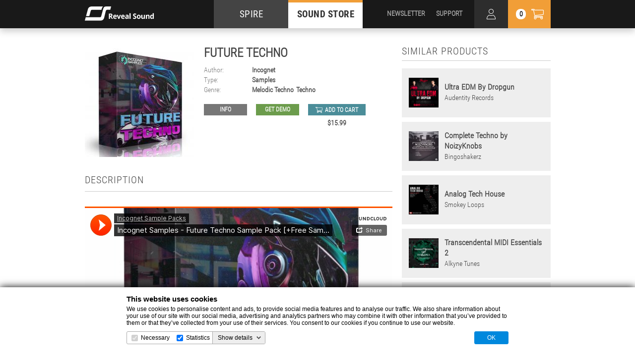

--- FILE ---
content_type: text/html; charset=utf-8
request_url: https://www.google.com/recaptcha/api2/anchor?ar=1&k=6Les0OYkAAAAAHzCxQH79rchlSYTagaYhJuoRoEh&co=aHR0cHM6Ly9yZXZlYWwtc291bmQuY29tOjQ0Mw..&hl=en&v=PoyoqOPhxBO7pBk68S4YbpHZ&size=invisible&anchor-ms=20000&execute-ms=30000&cb=6e0gl3j4cdt4
body_size: 48877
content:
<!DOCTYPE HTML><html dir="ltr" lang="en"><head><meta http-equiv="Content-Type" content="text/html; charset=UTF-8">
<meta http-equiv="X-UA-Compatible" content="IE=edge">
<title>reCAPTCHA</title>
<style type="text/css">
/* cyrillic-ext */
@font-face {
  font-family: 'Roboto';
  font-style: normal;
  font-weight: 400;
  font-stretch: 100%;
  src: url(//fonts.gstatic.com/s/roboto/v48/KFO7CnqEu92Fr1ME7kSn66aGLdTylUAMa3GUBHMdazTgWw.woff2) format('woff2');
  unicode-range: U+0460-052F, U+1C80-1C8A, U+20B4, U+2DE0-2DFF, U+A640-A69F, U+FE2E-FE2F;
}
/* cyrillic */
@font-face {
  font-family: 'Roboto';
  font-style: normal;
  font-weight: 400;
  font-stretch: 100%;
  src: url(//fonts.gstatic.com/s/roboto/v48/KFO7CnqEu92Fr1ME7kSn66aGLdTylUAMa3iUBHMdazTgWw.woff2) format('woff2');
  unicode-range: U+0301, U+0400-045F, U+0490-0491, U+04B0-04B1, U+2116;
}
/* greek-ext */
@font-face {
  font-family: 'Roboto';
  font-style: normal;
  font-weight: 400;
  font-stretch: 100%;
  src: url(//fonts.gstatic.com/s/roboto/v48/KFO7CnqEu92Fr1ME7kSn66aGLdTylUAMa3CUBHMdazTgWw.woff2) format('woff2');
  unicode-range: U+1F00-1FFF;
}
/* greek */
@font-face {
  font-family: 'Roboto';
  font-style: normal;
  font-weight: 400;
  font-stretch: 100%;
  src: url(//fonts.gstatic.com/s/roboto/v48/KFO7CnqEu92Fr1ME7kSn66aGLdTylUAMa3-UBHMdazTgWw.woff2) format('woff2');
  unicode-range: U+0370-0377, U+037A-037F, U+0384-038A, U+038C, U+038E-03A1, U+03A3-03FF;
}
/* math */
@font-face {
  font-family: 'Roboto';
  font-style: normal;
  font-weight: 400;
  font-stretch: 100%;
  src: url(//fonts.gstatic.com/s/roboto/v48/KFO7CnqEu92Fr1ME7kSn66aGLdTylUAMawCUBHMdazTgWw.woff2) format('woff2');
  unicode-range: U+0302-0303, U+0305, U+0307-0308, U+0310, U+0312, U+0315, U+031A, U+0326-0327, U+032C, U+032F-0330, U+0332-0333, U+0338, U+033A, U+0346, U+034D, U+0391-03A1, U+03A3-03A9, U+03B1-03C9, U+03D1, U+03D5-03D6, U+03F0-03F1, U+03F4-03F5, U+2016-2017, U+2034-2038, U+203C, U+2040, U+2043, U+2047, U+2050, U+2057, U+205F, U+2070-2071, U+2074-208E, U+2090-209C, U+20D0-20DC, U+20E1, U+20E5-20EF, U+2100-2112, U+2114-2115, U+2117-2121, U+2123-214F, U+2190, U+2192, U+2194-21AE, U+21B0-21E5, U+21F1-21F2, U+21F4-2211, U+2213-2214, U+2216-22FF, U+2308-230B, U+2310, U+2319, U+231C-2321, U+2336-237A, U+237C, U+2395, U+239B-23B7, U+23D0, U+23DC-23E1, U+2474-2475, U+25AF, U+25B3, U+25B7, U+25BD, U+25C1, U+25CA, U+25CC, U+25FB, U+266D-266F, U+27C0-27FF, U+2900-2AFF, U+2B0E-2B11, U+2B30-2B4C, U+2BFE, U+3030, U+FF5B, U+FF5D, U+1D400-1D7FF, U+1EE00-1EEFF;
}
/* symbols */
@font-face {
  font-family: 'Roboto';
  font-style: normal;
  font-weight: 400;
  font-stretch: 100%;
  src: url(//fonts.gstatic.com/s/roboto/v48/KFO7CnqEu92Fr1ME7kSn66aGLdTylUAMaxKUBHMdazTgWw.woff2) format('woff2');
  unicode-range: U+0001-000C, U+000E-001F, U+007F-009F, U+20DD-20E0, U+20E2-20E4, U+2150-218F, U+2190, U+2192, U+2194-2199, U+21AF, U+21E6-21F0, U+21F3, U+2218-2219, U+2299, U+22C4-22C6, U+2300-243F, U+2440-244A, U+2460-24FF, U+25A0-27BF, U+2800-28FF, U+2921-2922, U+2981, U+29BF, U+29EB, U+2B00-2BFF, U+4DC0-4DFF, U+FFF9-FFFB, U+10140-1018E, U+10190-1019C, U+101A0, U+101D0-101FD, U+102E0-102FB, U+10E60-10E7E, U+1D2C0-1D2D3, U+1D2E0-1D37F, U+1F000-1F0FF, U+1F100-1F1AD, U+1F1E6-1F1FF, U+1F30D-1F30F, U+1F315, U+1F31C, U+1F31E, U+1F320-1F32C, U+1F336, U+1F378, U+1F37D, U+1F382, U+1F393-1F39F, U+1F3A7-1F3A8, U+1F3AC-1F3AF, U+1F3C2, U+1F3C4-1F3C6, U+1F3CA-1F3CE, U+1F3D4-1F3E0, U+1F3ED, U+1F3F1-1F3F3, U+1F3F5-1F3F7, U+1F408, U+1F415, U+1F41F, U+1F426, U+1F43F, U+1F441-1F442, U+1F444, U+1F446-1F449, U+1F44C-1F44E, U+1F453, U+1F46A, U+1F47D, U+1F4A3, U+1F4B0, U+1F4B3, U+1F4B9, U+1F4BB, U+1F4BF, U+1F4C8-1F4CB, U+1F4D6, U+1F4DA, U+1F4DF, U+1F4E3-1F4E6, U+1F4EA-1F4ED, U+1F4F7, U+1F4F9-1F4FB, U+1F4FD-1F4FE, U+1F503, U+1F507-1F50B, U+1F50D, U+1F512-1F513, U+1F53E-1F54A, U+1F54F-1F5FA, U+1F610, U+1F650-1F67F, U+1F687, U+1F68D, U+1F691, U+1F694, U+1F698, U+1F6AD, U+1F6B2, U+1F6B9-1F6BA, U+1F6BC, U+1F6C6-1F6CF, U+1F6D3-1F6D7, U+1F6E0-1F6EA, U+1F6F0-1F6F3, U+1F6F7-1F6FC, U+1F700-1F7FF, U+1F800-1F80B, U+1F810-1F847, U+1F850-1F859, U+1F860-1F887, U+1F890-1F8AD, U+1F8B0-1F8BB, U+1F8C0-1F8C1, U+1F900-1F90B, U+1F93B, U+1F946, U+1F984, U+1F996, U+1F9E9, U+1FA00-1FA6F, U+1FA70-1FA7C, U+1FA80-1FA89, U+1FA8F-1FAC6, U+1FACE-1FADC, U+1FADF-1FAE9, U+1FAF0-1FAF8, U+1FB00-1FBFF;
}
/* vietnamese */
@font-face {
  font-family: 'Roboto';
  font-style: normal;
  font-weight: 400;
  font-stretch: 100%;
  src: url(//fonts.gstatic.com/s/roboto/v48/KFO7CnqEu92Fr1ME7kSn66aGLdTylUAMa3OUBHMdazTgWw.woff2) format('woff2');
  unicode-range: U+0102-0103, U+0110-0111, U+0128-0129, U+0168-0169, U+01A0-01A1, U+01AF-01B0, U+0300-0301, U+0303-0304, U+0308-0309, U+0323, U+0329, U+1EA0-1EF9, U+20AB;
}
/* latin-ext */
@font-face {
  font-family: 'Roboto';
  font-style: normal;
  font-weight: 400;
  font-stretch: 100%;
  src: url(//fonts.gstatic.com/s/roboto/v48/KFO7CnqEu92Fr1ME7kSn66aGLdTylUAMa3KUBHMdazTgWw.woff2) format('woff2');
  unicode-range: U+0100-02BA, U+02BD-02C5, U+02C7-02CC, U+02CE-02D7, U+02DD-02FF, U+0304, U+0308, U+0329, U+1D00-1DBF, U+1E00-1E9F, U+1EF2-1EFF, U+2020, U+20A0-20AB, U+20AD-20C0, U+2113, U+2C60-2C7F, U+A720-A7FF;
}
/* latin */
@font-face {
  font-family: 'Roboto';
  font-style: normal;
  font-weight: 400;
  font-stretch: 100%;
  src: url(//fonts.gstatic.com/s/roboto/v48/KFO7CnqEu92Fr1ME7kSn66aGLdTylUAMa3yUBHMdazQ.woff2) format('woff2');
  unicode-range: U+0000-00FF, U+0131, U+0152-0153, U+02BB-02BC, U+02C6, U+02DA, U+02DC, U+0304, U+0308, U+0329, U+2000-206F, U+20AC, U+2122, U+2191, U+2193, U+2212, U+2215, U+FEFF, U+FFFD;
}
/* cyrillic-ext */
@font-face {
  font-family: 'Roboto';
  font-style: normal;
  font-weight: 500;
  font-stretch: 100%;
  src: url(//fonts.gstatic.com/s/roboto/v48/KFO7CnqEu92Fr1ME7kSn66aGLdTylUAMa3GUBHMdazTgWw.woff2) format('woff2');
  unicode-range: U+0460-052F, U+1C80-1C8A, U+20B4, U+2DE0-2DFF, U+A640-A69F, U+FE2E-FE2F;
}
/* cyrillic */
@font-face {
  font-family: 'Roboto';
  font-style: normal;
  font-weight: 500;
  font-stretch: 100%;
  src: url(//fonts.gstatic.com/s/roboto/v48/KFO7CnqEu92Fr1ME7kSn66aGLdTylUAMa3iUBHMdazTgWw.woff2) format('woff2');
  unicode-range: U+0301, U+0400-045F, U+0490-0491, U+04B0-04B1, U+2116;
}
/* greek-ext */
@font-face {
  font-family: 'Roboto';
  font-style: normal;
  font-weight: 500;
  font-stretch: 100%;
  src: url(//fonts.gstatic.com/s/roboto/v48/KFO7CnqEu92Fr1ME7kSn66aGLdTylUAMa3CUBHMdazTgWw.woff2) format('woff2');
  unicode-range: U+1F00-1FFF;
}
/* greek */
@font-face {
  font-family: 'Roboto';
  font-style: normal;
  font-weight: 500;
  font-stretch: 100%;
  src: url(//fonts.gstatic.com/s/roboto/v48/KFO7CnqEu92Fr1ME7kSn66aGLdTylUAMa3-UBHMdazTgWw.woff2) format('woff2');
  unicode-range: U+0370-0377, U+037A-037F, U+0384-038A, U+038C, U+038E-03A1, U+03A3-03FF;
}
/* math */
@font-face {
  font-family: 'Roboto';
  font-style: normal;
  font-weight: 500;
  font-stretch: 100%;
  src: url(//fonts.gstatic.com/s/roboto/v48/KFO7CnqEu92Fr1ME7kSn66aGLdTylUAMawCUBHMdazTgWw.woff2) format('woff2');
  unicode-range: U+0302-0303, U+0305, U+0307-0308, U+0310, U+0312, U+0315, U+031A, U+0326-0327, U+032C, U+032F-0330, U+0332-0333, U+0338, U+033A, U+0346, U+034D, U+0391-03A1, U+03A3-03A9, U+03B1-03C9, U+03D1, U+03D5-03D6, U+03F0-03F1, U+03F4-03F5, U+2016-2017, U+2034-2038, U+203C, U+2040, U+2043, U+2047, U+2050, U+2057, U+205F, U+2070-2071, U+2074-208E, U+2090-209C, U+20D0-20DC, U+20E1, U+20E5-20EF, U+2100-2112, U+2114-2115, U+2117-2121, U+2123-214F, U+2190, U+2192, U+2194-21AE, U+21B0-21E5, U+21F1-21F2, U+21F4-2211, U+2213-2214, U+2216-22FF, U+2308-230B, U+2310, U+2319, U+231C-2321, U+2336-237A, U+237C, U+2395, U+239B-23B7, U+23D0, U+23DC-23E1, U+2474-2475, U+25AF, U+25B3, U+25B7, U+25BD, U+25C1, U+25CA, U+25CC, U+25FB, U+266D-266F, U+27C0-27FF, U+2900-2AFF, U+2B0E-2B11, U+2B30-2B4C, U+2BFE, U+3030, U+FF5B, U+FF5D, U+1D400-1D7FF, U+1EE00-1EEFF;
}
/* symbols */
@font-face {
  font-family: 'Roboto';
  font-style: normal;
  font-weight: 500;
  font-stretch: 100%;
  src: url(//fonts.gstatic.com/s/roboto/v48/KFO7CnqEu92Fr1ME7kSn66aGLdTylUAMaxKUBHMdazTgWw.woff2) format('woff2');
  unicode-range: U+0001-000C, U+000E-001F, U+007F-009F, U+20DD-20E0, U+20E2-20E4, U+2150-218F, U+2190, U+2192, U+2194-2199, U+21AF, U+21E6-21F0, U+21F3, U+2218-2219, U+2299, U+22C4-22C6, U+2300-243F, U+2440-244A, U+2460-24FF, U+25A0-27BF, U+2800-28FF, U+2921-2922, U+2981, U+29BF, U+29EB, U+2B00-2BFF, U+4DC0-4DFF, U+FFF9-FFFB, U+10140-1018E, U+10190-1019C, U+101A0, U+101D0-101FD, U+102E0-102FB, U+10E60-10E7E, U+1D2C0-1D2D3, U+1D2E0-1D37F, U+1F000-1F0FF, U+1F100-1F1AD, U+1F1E6-1F1FF, U+1F30D-1F30F, U+1F315, U+1F31C, U+1F31E, U+1F320-1F32C, U+1F336, U+1F378, U+1F37D, U+1F382, U+1F393-1F39F, U+1F3A7-1F3A8, U+1F3AC-1F3AF, U+1F3C2, U+1F3C4-1F3C6, U+1F3CA-1F3CE, U+1F3D4-1F3E0, U+1F3ED, U+1F3F1-1F3F3, U+1F3F5-1F3F7, U+1F408, U+1F415, U+1F41F, U+1F426, U+1F43F, U+1F441-1F442, U+1F444, U+1F446-1F449, U+1F44C-1F44E, U+1F453, U+1F46A, U+1F47D, U+1F4A3, U+1F4B0, U+1F4B3, U+1F4B9, U+1F4BB, U+1F4BF, U+1F4C8-1F4CB, U+1F4D6, U+1F4DA, U+1F4DF, U+1F4E3-1F4E6, U+1F4EA-1F4ED, U+1F4F7, U+1F4F9-1F4FB, U+1F4FD-1F4FE, U+1F503, U+1F507-1F50B, U+1F50D, U+1F512-1F513, U+1F53E-1F54A, U+1F54F-1F5FA, U+1F610, U+1F650-1F67F, U+1F687, U+1F68D, U+1F691, U+1F694, U+1F698, U+1F6AD, U+1F6B2, U+1F6B9-1F6BA, U+1F6BC, U+1F6C6-1F6CF, U+1F6D3-1F6D7, U+1F6E0-1F6EA, U+1F6F0-1F6F3, U+1F6F7-1F6FC, U+1F700-1F7FF, U+1F800-1F80B, U+1F810-1F847, U+1F850-1F859, U+1F860-1F887, U+1F890-1F8AD, U+1F8B0-1F8BB, U+1F8C0-1F8C1, U+1F900-1F90B, U+1F93B, U+1F946, U+1F984, U+1F996, U+1F9E9, U+1FA00-1FA6F, U+1FA70-1FA7C, U+1FA80-1FA89, U+1FA8F-1FAC6, U+1FACE-1FADC, U+1FADF-1FAE9, U+1FAF0-1FAF8, U+1FB00-1FBFF;
}
/* vietnamese */
@font-face {
  font-family: 'Roboto';
  font-style: normal;
  font-weight: 500;
  font-stretch: 100%;
  src: url(//fonts.gstatic.com/s/roboto/v48/KFO7CnqEu92Fr1ME7kSn66aGLdTylUAMa3OUBHMdazTgWw.woff2) format('woff2');
  unicode-range: U+0102-0103, U+0110-0111, U+0128-0129, U+0168-0169, U+01A0-01A1, U+01AF-01B0, U+0300-0301, U+0303-0304, U+0308-0309, U+0323, U+0329, U+1EA0-1EF9, U+20AB;
}
/* latin-ext */
@font-face {
  font-family: 'Roboto';
  font-style: normal;
  font-weight: 500;
  font-stretch: 100%;
  src: url(//fonts.gstatic.com/s/roboto/v48/KFO7CnqEu92Fr1ME7kSn66aGLdTylUAMa3KUBHMdazTgWw.woff2) format('woff2');
  unicode-range: U+0100-02BA, U+02BD-02C5, U+02C7-02CC, U+02CE-02D7, U+02DD-02FF, U+0304, U+0308, U+0329, U+1D00-1DBF, U+1E00-1E9F, U+1EF2-1EFF, U+2020, U+20A0-20AB, U+20AD-20C0, U+2113, U+2C60-2C7F, U+A720-A7FF;
}
/* latin */
@font-face {
  font-family: 'Roboto';
  font-style: normal;
  font-weight: 500;
  font-stretch: 100%;
  src: url(//fonts.gstatic.com/s/roboto/v48/KFO7CnqEu92Fr1ME7kSn66aGLdTylUAMa3yUBHMdazQ.woff2) format('woff2');
  unicode-range: U+0000-00FF, U+0131, U+0152-0153, U+02BB-02BC, U+02C6, U+02DA, U+02DC, U+0304, U+0308, U+0329, U+2000-206F, U+20AC, U+2122, U+2191, U+2193, U+2212, U+2215, U+FEFF, U+FFFD;
}
/* cyrillic-ext */
@font-face {
  font-family: 'Roboto';
  font-style: normal;
  font-weight: 900;
  font-stretch: 100%;
  src: url(//fonts.gstatic.com/s/roboto/v48/KFO7CnqEu92Fr1ME7kSn66aGLdTylUAMa3GUBHMdazTgWw.woff2) format('woff2');
  unicode-range: U+0460-052F, U+1C80-1C8A, U+20B4, U+2DE0-2DFF, U+A640-A69F, U+FE2E-FE2F;
}
/* cyrillic */
@font-face {
  font-family: 'Roboto';
  font-style: normal;
  font-weight: 900;
  font-stretch: 100%;
  src: url(//fonts.gstatic.com/s/roboto/v48/KFO7CnqEu92Fr1ME7kSn66aGLdTylUAMa3iUBHMdazTgWw.woff2) format('woff2');
  unicode-range: U+0301, U+0400-045F, U+0490-0491, U+04B0-04B1, U+2116;
}
/* greek-ext */
@font-face {
  font-family: 'Roboto';
  font-style: normal;
  font-weight: 900;
  font-stretch: 100%;
  src: url(//fonts.gstatic.com/s/roboto/v48/KFO7CnqEu92Fr1ME7kSn66aGLdTylUAMa3CUBHMdazTgWw.woff2) format('woff2');
  unicode-range: U+1F00-1FFF;
}
/* greek */
@font-face {
  font-family: 'Roboto';
  font-style: normal;
  font-weight: 900;
  font-stretch: 100%;
  src: url(//fonts.gstatic.com/s/roboto/v48/KFO7CnqEu92Fr1ME7kSn66aGLdTylUAMa3-UBHMdazTgWw.woff2) format('woff2');
  unicode-range: U+0370-0377, U+037A-037F, U+0384-038A, U+038C, U+038E-03A1, U+03A3-03FF;
}
/* math */
@font-face {
  font-family: 'Roboto';
  font-style: normal;
  font-weight: 900;
  font-stretch: 100%;
  src: url(//fonts.gstatic.com/s/roboto/v48/KFO7CnqEu92Fr1ME7kSn66aGLdTylUAMawCUBHMdazTgWw.woff2) format('woff2');
  unicode-range: U+0302-0303, U+0305, U+0307-0308, U+0310, U+0312, U+0315, U+031A, U+0326-0327, U+032C, U+032F-0330, U+0332-0333, U+0338, U+033A, U+0346, U+034D, U+0391-03A1, U+03A3-03A9, U+03B1-03C9, U+03D1, U+03D5-03D6, U+03F0-03F1, U+03F4-03F5, U+2016-2017, U+2034-2038, U+203C, U+2040, U+2043, U+2047, U+2050, U+2057, U+205F, U+2070-2071, U+2074-208E, U+2090-209C, U+20D0-20DC, U+20E1, U+20E5-20EF, U+2100-2112, U+2114-2115, U+2117-2121, U+2123-214F, U+2190, U+2192, U+2194-21AE, U+21B0-21E5, U+21F1-21F2, U+21F4-2211, U+2213-2214, U+2216-22FF, U+2308-230B, U+2310, U+2319, U+231C-2321, U+2336-237A, U+237C, U+2395, U+239B-23B7, U+23D0, U+23DC-23E1, U+2474-2475, U+25AF, U+25B3, U+25B7, U+25BD, U+25C1, U+25CA, U+25CC, U+25FB, U+266D-266F, U+27C0-27FF, U+2900-2AFF, U+2B0E-2B11, U+2B30-2B4C, U+2BFE, U+3030, U+FF5B, U+FF5D, U+1D400-1D7FF, U+1EE00-1EEFF;
}
/* symbols */
@font-face {
  font-family: 'Roboto';
  font-style: normal;
  font-weight: 900;
  font-stretch: 100%;
  src: url(//fonts.gstatic.com/s/roboto/v48/KFO7CnqEu92Fr1ME7kSn66aGLdTylUAMaxKUBHMdazTgWw.woff2) format('woff2');
  unicode-range: U+0001-000C, U+000E-001F, U+007F-009F, U+20DD-20E0, U+20E2-20E4, U+2150-218F, U+2190, U+2192, U+2194-2199, U+21AF, U+21E6-21F0, U+21F3, U+2218-2219, U+2299, U+22C4-22C6, U+2300-243F, U+2440-244A, U+2460-24FF, U+25A0-27BF, U+2800-28FF, U+2921-2922, U+2981, U+29BF, U+29EB, U+2B00-2BFF, U+4DC0-4DFF, U+FFF9-FFFB, U+10140-1018E, U+10190-1019C, U+101A0, U+101D0-101FD, U+102E0-102FB, U+10E60-10E7E, U+1D2C0-1D2D3, U+1D2E0-1D37F, U+1F000-1F0FF, U+1F100-1F1AD, U+1F1E6-1F1FF, U+1F30D-1F30F, U+1F315, U+1F31C, U+1F31E, U+1F320-1F32C, U+1F336, U+1F378, U+1F37D, U+1F382, U+1F393-1F39F, U+1F3A7-1F3A8, U+1F3AC-1F3AF, U+1F3C2, U+1F3C4-1F3C6, U+1F3CA-1F3CE, U+1F3D4-1F3E0, U+1F3ED, U+1F3F1-1F3F3, U+1F3F5-1F3F7, U+1F408, U+1F415, U+1F41F, U+1F426, U+1F43F, U+1F441-1F442, U+1F444, U+1F446-1F449, U+1F44C-1F44E, U+1F453, U+1F46A, U+1F47D, U+1F4A3, U+1F4B0, U+1F4B3, U+1F4B9, U+1F4BB, U+1F4BF, U+1F4C8-1F4CB, U+1F4D6, U+1F4DA, U+1F4DF, U+1F4E3-1F4E6, U+1F4EA-1F4ED, U+1F4F7, U+1F4F9-1F4FB, U+1F4FD-1F4FE, U+1F503, U+1F507-1F50B, U+1F50D, U+1F512-1F513, U+1F53E-1F54A, U+1F54F-1F5FA, U+1F610, U+1F650-1F67F, U+1F687, U+1F68D, U+1F691, U+1F694, U+1F698, U+1F6AD, U+1F6B2, U+1F6B9-1F6BA, U+1F6BC, U+1F6C6-1F6CF, U+1F6D3-1F6D7, U+1F6E0-1F6EA, U+1F6F0-1F6F3, U+1F6F7-1F6FC, U+1F700-1F7FF, U+1F800-1F80B, U+1F810-1F847, U+1F850-1F859, U+1F860-1F887, U+1F890-1F8AD, U+1F8B0-1F8BB, U+1F8C0-1F8C1, U+1F900-1F90B, U+1F93B, U+1F946, U+1F984, U+1F996, U+1F9E9, U+1FA00-1FA6F, U+1FA70-1FA7C, U+1FA80-1FA89, U+1FA8F-1FAC6, U+1FACE-1FADC, U+1FADF-1FAE9, U+1FAF0-1FAF8, U+1FB00-1FBFF;
}
/* vietnamese */
@font-face {
  font-family: 'Roboto';
  font-style: normal;
  font-weight: 900;
  font-stretch: 100%;
  src: url(//fonts.gstatic.com/s/roboto/v48/KFO7CnqEu92Fr1ME7kSn66aGLdTylUAMa3OUBHMdazTgWw.woff2) format('woff2');
  unicode-range: U+0102-0103, U+0110-0111, U+0128-0129, U+0168-0169, U+01A0-01A1, U+01AF-01B0, U+0300-0301, U+0303-0304, U+0308-0309, U+0323, U+0329, U+1EA0-1EF9, U+20AB;
}
/* latin-ext */
@font-face {
  font-family: 'Roboto';
  font-style: normal;
  font-weight: 900;
  font-stretch: 100%;
  src: url(//fonts.gstatic.com/s/roboto/v48/KFO7CnqEu92Fr1ME7kSn66aGLdTylUAMa3KUBHMdazTgWw.woff2) format('woff2');
  unicode-range: U+0100-02BA, U+02BD-02C5, U+02C7-02CC, U+02CE-02D7, U+02DD-02FF, U+0304, U+0308, U+0329, U+1D00-1DBF, U+1E00-1E9F, U+1EF2-1EFF, U+2020, U+20A0-20AB, U+20AD-20C0, U+2113, U+2C60-2C7F, U+A720-A7FF;
}
/* latin */
@font-face {
  font-family: 'Roboto';
  font-style: normal;
  font-weight: 900;
  font-stretch: 100%;
  src: url(//fonts.gstatic.com/s/roboto/v48/KFO7CnqEu92Fr1ME7kSn66aGLdTylUAMa3yUBHMdazQ.woff2) format('woff2');
  unicode-range: U+0000-00FF, U+0131, U+0152-0153, U+02BB-02BC, U+02C6, U+02DA, U+02DC, U+0304, U+0308, U+0329, U+2000-206F, U+20AC, U+2122, U+2191, U+2193, U+2212, U+2215, U+FEFF, U+FFFD;
}

</style>
<link rel="stylesheet" type="text/css" href="https://www.gstatic.com/recaptcha/releases/PoyoqOPhxBO7pBk68S4YbpHZ/styles__ltr.css">
<script nonce="vjOE099m7c9J8VgT8uUmJw" type="text/javascript">window['__recaptcha_api'] = 'https://www.google.com/recaptcha/api2/';</script>
<script type="text/javascript" src="https://www.gstatic.com/recaptcha/releases/PoyoqOPhxBO7pBk68S4YbpHZ/recaptcha__en.js" nonce="vjOE099m7c9J8VgT8uUmJw">
      
    </script></head>
<body><div id="rc-anchor-alert" class="rc-anchor-alert"></div>
<input type="hidden" id="recaptcha-token" value="[base64]">
<script type="text/javascript" nonce="vjOE099m7c9J8VgT8uUmJw">
      recaptcha.anchor.Main.init("[\x22ainput\x22,[\x22bgdata\x22,\x22\x22,\[base64]/[base64]/[base64]/KE4oMTI0LHYsdi5HKSxMWihsLHYpKTpOKDEyNCx2LGwpLFYpLHYpLFQpKSxGKDE3MSx2KX0scjc9ZnVuY3Rpb24obCl7cmV0dXJuIGx9LEM9ZnVuY3Rpb24obCxWLHYpe04odixsLFYpLFZbYWtdPTI3OTZ9LG49ZnVuY3Rpb24obCxWKXtWLlg9KChWLlg/[base64]/[base64]/[base64]/[base64]/[base64]/[base64]/[base64]/[base64]/[base64]/[base64]/[base64]\\u003d\x22,\[base64]\\u003d\x22,\x22ZMOLw7fCvBDCm8Ktw5vChR/Cthocw5nDo8KffcKww6LCqsKFw43CpUvDtzYbMcO5B3nCgFzDl3MJCcKjMD8jw59UGjpvO8OVwqzCq8KkccK8w7/Do1Q8wqo8wqzCuBfDrcOKwqJWwpfDqyvDtwbDmGNiZMOuBn7CjgDDmgvCr8O6w4YVw7zCkcOqJD3DoApSw6JMc8KhDUbDnAk4S0/[base64]/[base64]/[base64]/DlDzDhMOSwo7Dk8O5w7LDhDfDlw89w5HCkRbDhUU9w6TCr8KuZ8KZw7rDh8O2w48awqFsw5/[base64]/w48bfgtVw5sFWMOdw54bwrDCn8KGw7I7wrXDlsO5asOsAsKoS8Kpw7nDl8OYwo4tdxwlX1IXN8Kww57DtcKNwqDCuMO7w7JAwqkZD3wdfRDCuDl3w78WA8OjwqzChzXDj8KkZAHCgcKMwqHCicKEA8Orw7vDo8Ojw4nCokDCgVgowo/CrcKOw6IWw4kNw5nCisKUw7s8ecKIE8O8bMKWw7DDjSYsVUYsw4fChzMCwrTCiMOWw75yPMODw514w47CpMKQw4cdwp02HhxxA8Klw4scwoBLTGvDo8KxPUYww5AuJ2PCucOiw6JtUcKPwo/DpGlowrEyw4LChmHDm01GwpvDpDM8JHYxPU5Fd8K2woQwwq8KW8OawoIJwqtpbQ7CmsKHw7J/[base64]/ChMKgwqvCg8OYHk3Dq8Kbwoxywotvwp5JwocaTcK8R8OOw4o8w6ESIjPCgX3Ci8O6FsOxficwwoAgVsKpai3Cjx4qRMOHCcKlZcK/YcOAw7zDssKBw7fChMKPCsOoXsOUw6bCqEJ4wp7DpxXCt8KdQWnCvlYJFMOgWsOawqPCuDBISMKjKcOXwrxzU8K6dDYuUQjDkBlNwrbDqcK7w7ZAwpoGfnA5BHvCtkXDu8K3w48hW0xzwqrDox/[base64]/Cg8OqOMOoZMKKdcK1wr/[base64]/CtnvDphrCoSjCjcKVJMOqw4QAwqjDvHjDvcKiwoN7wqfDsMOyJVhwIsOsHcKgwrUvwoAQwoE4GQ/DozPDl8OQeC/CpMOYQUxUwr9DRMKtwqoLw798Pmwbw4DDhTLCoSHDocO1PMOeR0jDsCpKdsKrw47DtsORwoDCqDVMJCDDq0TClsO+w7fDrHzCriHCqMKlWTTDjGDDi3jDuQHDlATDgMKYwqk+SsKdZ3/Cmi5vH2LCn8Ofw6ocwpxwaMOqwr5SwrTCkcOxw6APw6/DpsKsw6DCimbDtVEOwo3DiyPCnyowawdJXnAlwpNCZcOcwpdzw75DwoXDqQXDh15OJAtQw4rCkMO7HwMqwq7Do8Kpw57Ci8KbOBTCl8OAS2vCiiTDhRzDlsORw6/DoTFSwpgFfit6CMKfLUvDjEkoWXLDu8KSwpTDm8KvfCfCjsOew4koF8KQw7nDpMK4w7TCiMK5UsOawrFUw7ExwrTCi8O4woTDuMOKwp7Dk8OTwr3Cp2lYCjTCgcOeasKXBHA0wpVswqbDh8KRw47Ds2/Cr8KVwoLChDUTKxAEKF/[base64]/DiMOeZMOtwqfCjEnClw94w6HCuMKew4/Cs1XDqz/[base64]/DmEB3w7dEw4DDnnMCw6IVamdiTW/Cpy9MBcKjbsKcw6tsa8OPw6fCkMOKwqp0OgTChMKdw4vCl8KVZMK9CSBtMGECwoUGw6UJw5xywq7CtB3Cu8Kfw58HwpRYO8O/GwPClDdywrjCrMOwwpfCqQzCtV8SWsOqZ8KkDsO7Z8KTI0PCmC8tFzF0VVfDk1Fyw5HClsOmacKiw64oRsOiL8KBK8K2U25AahZrCyfDilYtwqIqw6PDomcpecKxwo7CpsKTC8Kmwo9/HU5TBMO6wpLCmg/DjDHCi8OjYE1LwpcuwphzVcKPdC3CgMOtw4rCnm/Cl1Vlw5XDvmLDlijCuTBIw7XDn8K4wr8aw5USfMKGGk/CmcKqEMOnwr/Dkzcnw5zDu8KTV2oUHsOfZ1YXZsKeOXvDs8OOw77DsmRmDTg4w5zCjsOZw4JCwpnDoHLDsiBtw5rDvTpKw6tTEBoldhnCnsKxw5bDscKQw5cZJwXCsg57wo50LsKPasK7wo/DjS8LdRjCpG7DqCsMw6Y3w4bDvRtlfkdbKsKsw7Z0w41kwoozw7zDoRzDuxHCoMKywoPDsQ4DScKXwrfDuxUhSsODw7DDq8KLw5vCsmDDv28GS8KhJcKNJMOPw7/DtsKfEylpwr3CkMODXX8LGcKmPTfCjWoQwpl+cwxYZsOUNUjDjW/DjMOgMsOiAgDClnA9ccOsfcKUwozCu1tlXMOHwp/CpcK/[base64]/Du3ULVwNRwp9Tw44WdcKUdcOAw5jDvAHCtQdVGnzCvRnCvMKGDcKvTw8Gw5YFVTzDm2BlwoZ0w43DqcKzE2bCqVbDocKnFsKOYsOEw4kbfMOcC8KBdn3DpAZ9CcO0wonCiTwuwpbDu8KPdcOrY8KORyxWw59+wr54w6M1fXEVUWbChQbCqsOMNyskw7LCsMOXwq/CgE1Sw65qwqvDqhLCjA8Cw5/Dv8OIIsOjZ8KJw7xGVMKswoNMwpXClMKEVCMIfcOxDsK8w7TDj3lkw5IzwqzCkjXDjElICsKnw6InwrgtG3vDucOjUBvDn3tcbsKmE2TDh3/[base64]/[base64]/w4HDlcKpYkNxVMKUGMKWwpsFwrBHTV7Do8O0wqIPwpDCl1TDs2LDscOSU8KPeAERGMOEwpxVw6/[base64]/Dm0tBw5NGPsOWw78dwpNBD0LDkMOxUcO2w6RrWzYRw4fCj8OHPSjCusOjw5nDoXbDocKmJGETwpVqw4AfcMOswo5dbH3CgAEuw784GMOid1LClQXChg/Cs3NCGsKQNsKOcMOqAcOBa8OHw4VTCWkyHQXCusK0SC/Dv8K4w7/Djg7CpcOCw4tkYinCvHHCt386wpcoWMKNX8KlwoU4DFQHS8KRwqIhBsOtRTvDow/DnDceVz8wbMKQwrdeWsOuw6Z3wr02w4vClmMqwrB/WDXDt8ODSMKIHA7Dtz5bJnfCqF7CnsK/DMOOHwdXQHXDtsK4wobDsxDDhDBuwoPDoAPClsKewrXCqMOYLMO0w77DhMKccg0vZ8Kbw6bDnFNaw7nDgG/Dr8KZABrDq09vc3sQw6fCkVLCqMKfwq/DkXouwoB6wohrwqxheVnDplTDicKOw6fCqMKkSMKLH0NEamvDocOIMkrDqXc3w5jDs1JSwotrCWY7Rjdcw6PCgcKgfFZ7wovCqiBhw5hYw4PChcO7IHHCjcKKwrPDkGjDm0QGw4HDicK6V8Kzwq3CgMKJwoxAwrMNL8KcCMOdGMOpwr/DgsKew5nDghXCvW/Do8KobMKYw7zDtcKDXMOUw78WSD7DhAzDjHEKwoTCuCohw4jDgMORccKOJ8OMLhTDgmrCiMOrSsOWwo8sworCqcKUw5bDnRY4AcOXDVzCmU3CkEPCglvDpGw/wqMQQ8Kow6PDhMK3wr1LaFHDpEhHMWjDiMOgesOAezRDw6UrXcO4bsOwwpTCicO/MQzDksKnwpLDsTZCwrDCoMOdFMOzXsOaLjHCqsO2TcO4cQshw6ITwrXDiMKlIsOOZ8OiwoLCoi7CqFAHwqTDqhvDsHxVwpXCoQgdw7ZSe04Xw6QNw4t1AF3DsQ/[base64]/[base64]/GMKGwo3Cs3gKw740wr8NEMOuwrpVwrDDsUfDrcKZN1DCmikpS8OQPz7DoFYjXG1jRcK/wpPCscO+w4FcAlvCgMKGUiBiw581P3TDi3jCoMKrYMKWH8OKYMKvw5/[base64]/CgcOUVlcuwqfDjVjCgsOqOMKDYAZ6Ex/[base64]/CgD8AwoJwdUViTVQHKcKgHMK0P8K5AsOTfQobwpsowp7CpMObBsOgecKVwpZHGcOowo4uw4bCmsOowpV4w4YVwqDDrQsfdHDDksOqZ8OrwovDmMOOIsKzJsOLLF/CscK7w7PCrTJQwoDDj8KRJMOBw7ESCcOrwpXClC1aI3M4woIEHEzDtVA7w7zCsMOmwrwswp/CksOswrbCq8KQNELCkHXCuhnDg8Kow5Rub8K8csO1wqt7FxDCmS3Cp0Aqw7p1JyDCvcKCw7rDqAwPPz5lwoRhwqB0wqFdNCnDklrDuUMtwocnw6F6w44nw7XDrXXDhsKkwpDDvMKlVCU9w4nCgjPDtsKIwpjClDjCuGgZVmURwq/DsBTDkzlYMMOqZsO/w7EUFcOIw4vCq8K4P8OBcld9OSANS8KHd8KQwq97BVnCmMOcwpgGIgo/w4YKcQDCnW3Dimoww4XDh8K9GSrCjgAgXMOhDsOhw7bDvDATw6thw7jCixxGDsOPwo/[base64]/CqcK7A8OAwrHCm2fCjMKawr0VXMKrOE9Wwq7CjMObw5bCihjDpW17w5PDgXsnw5N/w6LCoMOANC7CncOGw7xLwpnCgU4+XAnCtm7Dt8Ktw5bChMKLFcKow5A+GsOMw4DCpMOeZynDo33CtDVUwpnCmS7CtcKjCB1RPgXCpcKCWcKgWi7CgQnCnMOcw4A7wqnDtFDDoUoswrLDuF3CgWvDi8ONcMOMw5LDvnlLPm/CmTQHA8OsPcKWa284CELDvEoFbWPClDUOw6Vzw4nCg8KsdcOVwrzClsOCwojCmkFoN8K4eDTCsS4cwoXDmcK0ViBZesK2w6Vgw6ojVx/[base64]/[base64]/D8KBw7I2EsOWw5XDn8Kfb0kIw414LsOowoJ2w5JjwrTDnjrCg1jCi8K6wpPCpsKlwr/[base64]/CsVDDkA/Cqhoewp3Ck8K+wobDtCU6D3JNwrBof8Krwp4vwrPDtDDDqFDDqwtgDS/CmcKhw4zDpsOwVSrDulnCmX/DghfCksKrYMKUC8Ovw5VLC8Kdw4VtQMKrwo4facOqwohAZGldXErCt8K7NTfCiSvDg3HDlg7DvnIydMKWZBkKw7XDhcKzwotOwrBVNsOeAS/[base64]/[base64]/DnzzCvMKTwoJIKsOYwq3ClMOtf2ItwpxkKjc6w5EIGMKTw6ZQwqxPwp4MWsKpBMKuwoJhcHpvM3TDqBpFNy3DlMKxDMKlFcKXDsKQK0oLwoY/[base64]/[base64]/wr8XS3rDkS9tw5vDtl0UCMKIb8OkC1/[base64]/CgB3CtsOuwpHDmcOLwqVZwo4EB8KMw4QtwqQIQ8OWwpsNeMK2w4pFZsK0wrh/wrduw6zDjyHDqE3DoGDCq8OCasOHw4t0w6/[base64]/OU9DOCE+woTCgGBFw6PCgcK/EMOfTHpbw6Q4P8OiwqrCusOpw6zCvsOBSwFIFS1HLnoZwr3DlgRpVsOpwrNSwqpaPMKrMMKxKcKIw6HCrMK3KMOtw4fCgMKtw6BOwpczw6wWFsKCSAZAw6jDo8OzwrXCs8OmwofDmnPCpC7DlcOIwrxNwp/CksKdfcO6woV3VcKHw7vCoAUZAcK/woQnw7Uew4TDvsKiwqV5I8KgTMOkwo7DlyLDikzDtmBkAQp/KTbCoMOPBsKwAzxGGU7Dix10DSJBw44UYFvDgikMBwLDt3Jsw5tgw5l2N8OCPMOMwoXCu8KvXsKlw4YVLwVZTMKqwr/Du8OMwqdEw6ovw47DjMO4WcO4wrwjT8KqwoAdw6nCqMO+w6hdD8KWMcKgcsO+w4ICw6xsw40Gw6zCq3o9w5HCjcK7w4dVcMKaAQvCicKoDHzCgEHCjsO7wp7CqHYkw6DClMKGV8OweMKHwpUgfyBgw4nDg8OdwqA7U3/[base64]/ClmjDs8K1w7UJTMK8w789T8OlacK7w4NUw7DDhMOaBxHDk8KCwq7Dp8Ocw6vDosK0eR8zw4YObnTDmMKwwrHCi8OXw6jCocKrwpHCgx7CmXVlwqLCosKBGgpdVzzDpBZKwrLCsMKnwoTDsk/CncK0w7Nvw4/CuMO3w55JW8OLwobCqyTCihvDl3xUfgnCtUsbbDQIwrhsW8OCcQ0nTinDuMOAwpxzw4R8w7TDggbDhEDDpMK+w77ClcK/woltLMOVUsK3BXV3VsKew4fCrx1MGQnDo8OARwTCssOXwqwrw5PClD7CpU3ClnDCvVbCncOXacK9VMOODsK8MsKwFn84w4MHwoVrSsO0Z8OyXCYFwoTCpsOBwrjCuA43w787w5/DpsOqwqQCY8OMw6vCgjXCq2bDlsKcw4FNcsOSwq0ww7jDlsKDwrbCpQTCtBkGJcOWwqx6SsKOFMKsTz4yR3V7w7/DkcKrZ2UdecOBwqQhw7o+w7cWGCxpTjASJcKWbsOTw6vDlcOewpfCuVXCpsOARMKoWsKfQcKjw5XCm8KRw7/[base64]/CgGnCp2TCn1UYw5XCksKqDTRYwrDDpEd2wrEWw7IxwrxuUCwBwqElwp5iaToVcRbDjjfDg8OyLWRJw74+H1XCoFNlQsKtF8Kzw5HDuC3CucK0wp3Cj8OnesOfRSfDgjpgw67Dm1DDtcObwoU1wofDocO5HljDtAgewo7DrQZEQgzDisOKwowGw4/DuEdGcsKjw781wrPDhsK+wrjDs1E0wpDCpsK9wqFxwrxXAcOlw7rCpsKkPsOgJcK8wrrCu8K3w7NDwofDjcKHw4ssZMK4eMO0ccOGw6nCoUvCkcOMGQ/[base64]/CksO8MxNRwo7CoVvCnT7DlW/CjSd0U8OPFMKUwq8ow6TCng9qwoTDsMKAw4TClgbCvABsYhrClMOWw54IN0dkUMOaw4jDt2bDuQgFJiLDjMK+woHCgsO/asO1wrnCmXhww5VaWyBwBUbCk8OuKMKOwr1pw67DlVTCg1jCtlZmIcKIWikHa1B5eMKcMMOMw73CoSLCncKLw49PwoPDkyvDjMKIXsOOBsO9O3JMa3UGw7oxZ3LCtsOvDGgpw6/DiHJcZcO8cVLDgDfDqmceGcOsPXPDucOGwoXCvEEfwpfDiRV8J8KTF14mR1/Co8KiwqNnfDDDmcOxwpfCm8Ohw5JbwpTDqcO9w7vDjmHDjsKKw7TDoR7DmMK3w4jCpsO/[base64]/DpcKxwpo7FywMd8KDwpjDnMKbA8OyH8KywpgfOMOJw5TDsMKDJCFdw4XChiJUUTN8w6bCnMOFIcOIdBXCukpnwoASO0PCo8Kjw7R6YCJtFMOsw5AxQMKKCsKsw45tw4AAQmTCpQ9ew5/CjsKVLT0Rw7gfw7IVbMKiwqDCnGvCkMKdcsOewqrDtTxWdUTDqMO4worDujLDlURlwotbETLCiMOBwpZhSsOgF8KpXmRMw4/[base64]/DlGzCrMOHw5nCrCozccOALhnCoAVIw7preS9IwrvCvVxjw5rCl8OHw6QrdMK9wqfDg8KYGMOuwprDmcOAwovCgjXDq29JQ0HDv8KqEBhxwr/DpcKfwr5Gw7/[base64]/DoRs5w4PDgcK0w6ZJTiPDlDjCmcOqwocXw5TDucOMwq7CmkXCosOJwojDp8Ovw7MPLR7CtHfDlwEAG2/Do1t4w4A8w43CnWfCmVvCg8K7wrfCpHMmwp7DpMKQw4s/QsKuw6lPKn7ChEA9SsKUw7MMw5/CicO7wrzDvMOnKirDo8KTw7rCswnDhMK9OMOBw6jDicKAwrvCixECE8KSRV5Rw6p8wp54w5U+w54Ew5vCglgoIcKmwqhuw7Z7NjkNwrfDji3Dj8KZwqzCkTjDn8ORw5/DkcOREFBnAhdoKkNcO8O/[base64]/wprDkU1zwpzCll1Cwq/Cjkt0dMOhw5/[base64]/Dt8KcGXgSIsK6w65wwrDDkk/CtUNFw4PCpcKqwqFdE8K0InDDs8O0L8OfWCDDt3/DucKKYg1tBCHDssOZQm3Cm8OUwrjCgwvCvQfCkMKGwrZyLAI3CMOjX2Rfw78Aw4NwbMK+w5RucEjDu8Oww5HDl8KcWcO9wqUURlbCrQ3Ck8KubMO9w77DgcKGwoPCvMOGwpvCsHd3wrI9e0fCvyZUcG/DmmfCksK6w4XCsEgnwrwtw64Gw4U7ccKnccOAAyXDgMKcw61AKWdHOsOALQ4yQMKVwqZLQsOYHMO2V8KSdQXDvEBzFMKUw7BMwozDlcKswpjDgcKtEjoqwqsaGsOJwqbCqMKKK8KvE8K4w5hOw69wwq7DmnPCoMKwNUAWZXrDo0bCmWA/YiRzRH/DnxrDvnHDo8OwcDMoUsKswqjDvFnDthrDocKRwqvCu8OfwpJWw6FHAnfCp2/CoD3Dmi3DmB7DmcO6GcK4W8K7w6/[base64]/DmwLDrG/CngPDkmXDvmQQw7nDvDXDnMOmNx8+NcKJwr5Iw7hnw6PDqx83w5tBNMKGHzTDqsONasOeG1PDrW7CuAAgJGoFLMKZacOhwo0Fwpt/L8OewoDDh0ssOlrDk8OqwotGGMKXRGXCsMOOw4XCpsOTwpUawpQ5cyRfV3zDjzLDuH7Ck3zCjMKCP8OYacOAVUDDr8KcDBXCn3IwYX/Dm8OJKMKpwr5QEhd8FcOEccKTw7cEasODwqLDgWIvQRrCjE8Iwoo8wp/DkGbDiiAXw6FJw5vDiljCu8KuFMKcwqDChXd9w7XDtQ1oQcO4bFsjw7JUwoRWw59Hw69UUMOzAcORDcKVUMOkD8KDw5jDthHDo03CiMKLw5rDocK0XznDgi5Yw4rCisKQwofDlMKgDho1woZmw6/CvC8zEsKcw43Ctk1IwpR4w45pe8KOw7rCsX44XxZHHcKwfsOVwpAnQcOjHGbCkcK6BsOhTMOCwqsoEcOuSsOpwpl6U0XDvhfCmyc7w5I9XwnCvcKfSsODwp1zQcODTcO8EgXChMKQUsOUw6TChcKZZR1awpEKwq/CqkMXw6/CpjQOwqHCjcKrXl12G2A1acO1Ol3CpiY+UjB8NADDsw7DrMOiPm87wp5xGcOLOMKRX8Ouw5BhwpTDjGR2Ay7CuxNbcztlw7xMMCjCksOuC2TCsmtCwoowKTUyw43DuMO8w5PCksOFwo9Nw6/[base64]/CnsKcw4EQbcKrwpfCg8KdT8OAR8O7w6ZJNg5qwrDDjWzDusOiR8Ofw6oBwop/[base64]/f8OHMFLCo8Kaw7MZw5B6NH8gY8K/wqExw5clwoYVdMKhwpEKwqxFN8KoHMOow7oGwrDCg13CtsK4w5zDgcOtFBkfdsOsaDXCg8Knwq5zwqHCkcOtD8OnwovCtcOVwpQaR8KMw4MpRzzDjhIHe8K7w5rDo8OrwooKXWXCvgHDvMOrZH3DjBh1QsKKAmbDt8OUSMOHFMO0wqhgIMOyw4PChsOrwozCtyBgLw/DpwYcw7Fhw7heW8O+wpPDucKxw6gYw7bCtWMhwpvCgcKCw6vDsUYzwqZnw4NNRsKtw6TCvwDCrQDCncOJdcOJwp/[base64]/AcKQwpzDjcK/bzkvQT7CoH5JVMORwq0xLDYrXXvCt3zDrMKIwqEfEcKbwqkKYMO4woXCkcOeBsO3woVmwrktwr7DrX/[base64]/VcOWKMO5CcOmNcOWwqHDscOuMXjCiiUNw43CsMKGTMKjw5pUw6DCvsO3KB82VsOrw73CksOAVyAoXsO6wo8jw6PDqnDCvcK5w7B7RcOSeMO9HMKjwqvCmcO1RHBLw4szw44pwrDCpm/CscKfOMOiw6PDsQQLwrRMwoFJwqlqw6HDgQfDgynCmi5ew4rCm8Onwr/CiXjCmsOzw5jDnXHCkEHCjSvDrcKYRBfDp0HDrMOqwoHDhsOnEsKwGMK4KMKFQsO5w7DCiMKNwpLCh0A/KDkCUWZhdMKDJMOow7XDqsOXw5pPwrTDkW4cE8KrZjxkJMODTmhIwqYzwrA5aMKTZ8KpM8KzbsOjP8KFw5QVWk3DqcOyw58MfcK3wqtFw5PDl1XCosORw5DCscOww4/DicOFwqcTw5B0YcOvw4ljVk7DgsONecOVwpAMw6XDt3nCtMKTwpXDsCLDv8KgVjsEwpfDtDEFVC9weEtSdwFfw57Dp2V2IcOFTMKzTxwcesK8w57DrEtGXG/CliFuWntrKWHDojzDtDPCjyPClcKqWMKWR8KaTsKVB8OhET4CD0ZiZMOnSSAMw5LDjMK2YsKCwrQsw7I5w5HDpMOWwoMqw4/Dp2bCmsO4H8K4woNNZA0MOQrCuShfCDPDgBrCmXkZwpkxw6zCsmscf8KWTsOgXsK/w6XDg1R9S0LCjMOzwoM7w54gw5PCr8K/wphWe0UoMMKRScKOwqNuw69Dw6skGsKuwoNsw7hNwq8lw47Dj8O0HcOPcAxqw4LChsOdEcOofDXDssKywrrDtMKQwql1Q8Odwq/[base64]/DtMKZOQTCp8OBwqTCvsOhw7PChMObw68yw6nCssKiZsOgYcOzFifDiFHDjMKHUy3DncOiwo7DrMOPP1IfcVgbw7BtwpxBw4JVwr5ZD2XCpkXDvB3Cuk4DW8KIEgsbwqVwwoXDnxjCssOwwqJEacK/QwTDuh3CoMK0fn7Co2vCmDUzTcOSd3MITFPDisO5w6sPwqEfScOrwpnCsnrDnMOGw6AnwqfCrlrDoQwhQijCkF84ecKPFcOlCMOmc8OCO8OwVkbDisK8GcOQw7rDlcKxIsKFwqRfOF3DoCzDrTjCusO8w5lvL1HCuD/CpmJQwo0Gw7EGw7ECaFV+w6oRKcO3wop/wpAsQgPDisObwqrDncO+wqIHRQXDmBYTIsOuW8Ouw5YNwqzCpsKFNsObw6zDlnvDug7CrUjCu0PDpcKMECfDjBVsNUPClsO0wpPDlcKQwonCpcO3wrzDtghBZwJOwr3DsRN2ZHQGMlA2W8O1wr/ChQBXwoTDgDFxwpFZV8KLP8O4wq/[base64]/CjU1Dwr7DoF/[base64]/wo/CvcKzw7sEw5BbwpvCtcOtN8OYw4xHQS7Dg8OBDcO2wo4Iw7s6w5PDosOBwpQdwrXDp8Kfwr1Kw4nDvsK6wqbCisK7w7NSIkXDjMOfBMO/wqHDhVtrw7DDklZ8wq4kw5wcN8KCw6wbw5Aqw4vCklRpw5PCmcO5RF7CiTNTGWI5w7Rva8KpexREw7MGwrnCtcOTKcKGHcOaPEHChsKRWjzCvsOsHXogEsKkw5DDvwHDjmslCsKibUbCjcK7eTtIT8OYw4XDtMOlME58wofDmh/CgsK+wr3CgcOcw7g9wqnCnjoYw61PwqhGw4UaMCrCv8K5w7kzwr8kOEIJw6kVPcOQw7zDlwMFIcOFXMOMa8Kgw5jCisOxXMKWccOxw6rChX7DgQTCimLCqcKAw7rDtMKgBn7CrVs7QsKawqPDm2QGdQt6OEIRW8Knwqh1P0MOBHM/w5cwwo1Qwq53AcOxw6hxJsOYwpQiwpzDgsOjJXQKNhvCpz1lw5TCs8KJEGMMwrx9F8ODw5PCkwHDsj4Zw54yFcOfOsKHJyLDjw7DuMOHwpzDssK1fBUgeXx8wpUaw4cHw5rDoMOWCV/DvMObw5ttaA1rwq9Qw43CvcO8w7w0IMOowpnDnB/[base64]/[base64]/DvsOWEj7ClhzDisOnw5zDqg7DncO1w5w7dFzCgW02a0XCscKOKThcwrjDt8K4DUozV8OwczbDr8KLQ3jDlMKsw4JmaEl2C8OAH8KoCjFPE1zDtlLCtwgywpjDr8KhwrZmfiDCnQd3ScKOw77CqW/DvXjCpcOaLcOowqxCGMOyNS8IwrlSXcONBwY5wpbCu1NtTWJYwqzCvVAGw58ewrw8J0cAacO8w71Nw7g0cMK+w5kEBsOJAcKzLSnDr8OdRApNw7jCpsOkfh0gFgLDq8Kpw55hDGI3w6lNwqPDqsKFKMOcw71xwpbClGPDqsK5wr7DhsO/WsOlRcOzw5vDpMKea8KhdsKGw7TDhhrDulnDsEp3OXTDocKEwovCjS/CvMOhwp9vw7jCmVYYw5XDnwojXMKjeXDDlV/DlwXDuivCjsK+w6sYHsKyXcO+TsKyE8Obw5jCvMKZwosZw51Zw6w7Y3/DjDbDqMOXYsOfwpg3w4bDqRTDo8KeB0kdDMOTKcKYPmzCssOjGTgnEsOAwpBcPG3DmXFnwokaUcKOYCkawp7DvgzDuMK/wrN5F8OqwqrCiCoXw41NYMOkHxnCvlDDplEVRy3CmMO7w5nDsxADNGExM8KvwoopwpNowqXDtU0bCAXCqjnDi8KKFQbDk8KwwqFxw41SwrgWw5gfbsKDbTFFdsO+w7fCu1Alw4nDlsOEwodzW8KzLsKVw4ojwqPDkxXCvsKiw4DCo8OzwpBmw7/DosK8b0V9w5/CmsODw4kyTMKPbCQZw7cgYnfDlsOfw71YUMOCSzpdw5PCv3ZEWFF7QsO9wqnDtQtIw7NyZMO3MMKmwovDh1/DkTbCvMOGRcOLeDbCt8OqwqjCpE8VwqF2w7Y5AsK4woJ6dk3CvRgiDWBUYMKpw6bCmyc3DwcNwqfDtsKrccOnw53DuEXCkxvCssOKw5BdXDlzwrQFC8KTKcO7w5DDjgUvWcKTw4BCZ8OJw7LCvDPDjS7CnB4/LsOVw5Fww45SwqBOLUDCmsOoCyQrJMOCWmB3w7guInTCi8KOw68eaMOowqc4woLDp8K9w6wqw6HCjxDCicKxwp8Hw4/[base64]/wp7CrsOtC8OzXsKjDcOKw5vDt03Dj0Rhwr/[base64]/[base64]/PcKOA2x4JRDCmTtewqDCt0nCqiFPcB4tw7ZoBcKOw4dSACPCpcOROMOjQcOFb8K9RF8bPgPDnhfCusOaJMO5WMO4w4zDoE3DjMKVGCEFDk7CssKodw4qHkoGH8K0w6TDjh3CkDjDnAwUwrclwqfDoh/[base64]/Dj8O9IsOoN0d0JMOBa8OQw7vClXTCl8KwBcOtw6HCgcKvw50CBkTCrMKPw51/w4XDm8O3L8KYb8K2wq3Dk8OuwrEnYcKqT8K8XcO8wo43w7NbHWdVXkrCicKSL2/DnsOww45Jw7/DhsOod2rCu1xjwo/DtRljNBMJd8KNJ8KTQz0fw4bDjl4Qw6/[base64]/Dm8KSwoE6wqIrMU3DlRIafRbDqMOZccODNMKMwpPDqBAOV8OOwoglw4DCjHMlUsO0wrB4wqPDmsK+w6l+wqIBGy5Jw50mHF3Cv8K8w5YbwrTDlw4Lw6kETTYXWGjDu2hbwpbDg8OMUMOXLsOJeCTCnsOmw5rDjMKAwqlawpZVYjrComXCkDF/wqjCiHw+LTfCr3d7eSUcw7DCj8Kvw6V/w43ChcOACsOEBsKfI8KIIElVwoXDvBrCmg7Dnw/[base64]/ClMKow5PDoiBZw5V2w4UALMOjw6rDn31hwrcVPml4w78wNMO1BgrDvRgXw50bw7DCvm9hKT9xwrggDMO9MXthLsK7H8KZI21Uw4XDlcKywrByKDbCuhPCtBXDp10eSw/CrjHCisK1LMOrwocGZy88w50jEAjCjX9zZQIjHAZnK0EVwp9nw5VzwoUYCsOlEsKxahjDtxIObiLCocOsw5bDm8OVwpwncMOoIR/DrVfDp11jwp90R8OvWBQxw648wp/CqcKhwpoOLUliw5UxB1TDgMKqRRs/YhNBFlR/azNrwqNWwo/CrwYfw6Ugw6ccwpQuw7ZAw4MXwqsSwozDvxLCvhhRw6/Dh0NQUhEUQUkVwrBLCmQWf3jChMOqw4HDjkfDjWfDiCPCiH8UOH9ofcOvwpjDrR5FZMOWw6ViwpHDrsOlw5prwpJkBcO/[base64]/DuW4FwrUmwphLFmnCocK3wo9awpQXwotfw5ZBw4o/wpQbdV0owoHCvhjDhsK4woTDhmcKHcOsw7LDv8KvLXolDxrCpMK2SA/CosOUQsOwwozCpz9eK8KcwrpjLsOVw4V5bcKiFcKHc1R2wqfDrcO8wrbCh3EAwrhHwpnCqj7DlMKiekMrw61/w6FUJxbDpMOkdGzCow0kwqYNw5g9R8OVdg8YwpfCn8OtLcO4w7thw4s6dysuIQTDrUF3N8OwOGjDnsOnUsOAdXglcMOEBsOGwprDnz/[base64]/CqsO7NsKUScOlahTDgizCn8OfwrrDjsOFOAFLw4LDs8OEwqp9w5/DmsOFworClsOEJFvDtBbDtmXDlnTClcKACz/DjFENccOww6QtasOfQ8O8w4g8w4fDi1zDkhM5w6vDn8Omwo9UU8KUIGk8OcOhMGTCkgTCkMO0cildVsK/RmM4wpJDezHCh18WbU3CscORwrdaRWTCkFfChEvDr3Y5w7Bew57DmcKMw5nCu8Kuw6bDjHjCjMKjH2DClMOsBcKXwqY5GcKkSMOuw60Kw4c8azPDlRbDrHMWb8KRIlzChR7DiWwYMSpaw6clw6YVwoQ2w73DojbDj8Kfw55QZMKVfB/Ckw8Kw7jDrsOsX39ecMO/[base64]/Dn8KAcMONeMK0P8ObYMKCMMKtwp9nwpB5DjLDiSM/C2nDqgHCvQkDwqEgASJDCyZAFyPCq8KfRMO5A8KDw77DpjrCuQjDt8OKwqDDj1gXw5bChcO7wpdcGsKMNcOSwrnDpm/CpRbDsmw7dMKhMwnDjQgsAsKqw6ZBw4dmdMOpeDYiwonCkjNPPBk3w5/ClcOFCxDDlcOIwqDDv8Kfw4YRDwU/wpLCmsKiw4djIMKUw4LDosKbKMKFw5/CscKnwo7CuUsvFcKnwptfw4ttPMK5wpzCuMKLMwzCr8OIUTvCpcKtGzjCnsK9wqXCt1vDugLCjMOowoJBw7nCksO1L1fDoDTCv2XDv8O0wqDDsxTDr284w6M7OsKgYsO9w6jDsx7DpgTCvSLDtExCOABQwpJHwpvDhhwsH8K0NMOdw5cQZB9Ww60rVEXCmB/[base64]/DoXbCojzCuw5MMcKWf8K5e8KLV8Kfw4NrTcK9SExlwrRBPsKFw5zDmRcfF1x+aGkzw4vDp8Kow7MwbcOwExwQbz4gYMKvDWpEDh1cD05/[base64]/Dp1TCnRoyAUrCgsK9BB/DuMKKGULDrsK+QlvDggTDu8OGEjvDiQTDq8K2woh+asOPHVJpw5xOwpXCjcKTw5NpAScAw7/[base64]\x22],null,[\x22conf\x22,null,\x226Les0OYkAAAAAHzCxQH79rchlSYTagaYhJuoRoEh\x22,0,null,null,null,1,[21,125,63,73,95,87,41,43,42,83,102,105,109,121],[1017145,420],0,null,null,null,null,0,null,0,null,700,1,null,0,\[base64]/76lBhnEnQkZnOKMAhk\\u003d\x22,0,0,null,null,1,null,0,0,null,null,null,0],\x22https://reveal-sound.com:443\x22,null,[3,1,1],null,null,null,1,3600,[\x22https://www.google.com/intl/en/policies/privacy/\x22,\x22https://www.google.com/intl/en/policies/terms/\x22],\x22+wAl52uIQEBBzh3wmqFV/ko8O/rx1kRHYsOiNIQHE8A\\u003d\x22,1,0,null,1,1768896198672,0,0,[27],null,[136,145,192,234],\x22RC-f73emAmklB80_g\x22,null,null,null,null,null,\x220dAFcWeA6rovCM3Jx7s9Qci0HljtkGoGu4lRtvytcFvQUizI-58oCpMbzTi7OCX3gwTkLHv8b8sqVOT3cirnpd6k51tHHAi7erXQ\x22,1768978998766]");
    </script></body></html>